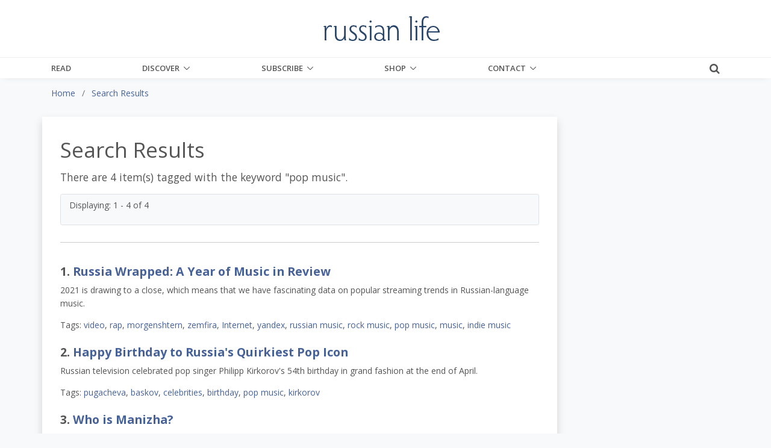

--- FILE ---
content_type: text/html;charset=UTF-8
request_url: https://russianlife.com/search-results/tag/pop%20music/
body_size: 10711
content:
<!DOCTYPE html>
<html lang="en">
	
<head>
	<meta charset="utf-8">
	<meta http-equiv="X-UA-Compatible" content="IE=edge">
	<meta name="viewport" content="width=device-width, initial-scale=1.0">
	<meta name="description" content="">
	<meta name="keywords" content="">
	
	
	<meta name="generator" content="Mura CMS 7.1.514">

	<title>Search Results - Russian Life</title>

	
	
	<link rel="stylesheet" href="/core/modules/v1/core_assets/css/mura.7.1.min.css?v=7.1.514">

	<!-- Required Meta Tags Always Come First -->
  <meta charset="utf-8">
  <meta name="viewport" content="width=device-width, initial-scale=1, shrink-to-fit=no">
  <meta http-equiv="x-ua-compatible" content="ie=edge">

  <!-- Favicon -->
  <link rel="shortcut icon" href="favicon.ico">
  
  	<!-- Google Fonts -->
    <link rel="stylesheet" href="//fonts.googleapis.com/css?family=Roboto+Slab:300,400,700%7COpen+Sans:400,600,700">
    <link href="https://fonts.googleapis.com/css?family=Merriweather:400,400i,700,700i&amp;subset=cyrillic-ext" rel="stylesheet">
	
    <!-- CSS Global Compulsory -->
    <link rel="stylesheet" href="/themes/RussianLife-BS5/assets/vendor/bootstrap/bootstrap.min.css">

    <!-- Site CSS
	<link rel="stylesheet" href="/themes/RussianLife-BS5/css/russian-life-33b8e345ea.css"> -->
	
	<!-- CSS Implementing Plugins -->
    <link rel="stylesheet" href="/themes/RussianLife-BS5/assets/vendor/icon-awesome/css/font-awesome.min.css">
    <link rel="stylesheet" href="/themes/RussianLife-BS5/assets/vendor/icon-line/css/simple-line-icons.css">
    <link rel="stylesheet" href="/themes/RussianLife-BS5/assets/vendor/icon-line-pro/style.css">
    <link rel="stylesheet" href="/themes/RussianLife-BS5/assets/vendor/icon-hs/style.css">
    <link rel="stylesheet" href="/themes/RussianLife-BS5/assets/vendor/animate.css">
    <link rel="stylesheet" href="/themes/RussianLife-BS5/assets/vendor/hs-megamenu/src/hs.megamenu.css">
    <link rel="stylesheet" href="/themes/RussianLife-BS5/assets/vendor/hamburgers/hamburgers.min.css">
    <link rel="stylesheet" href="/themes/RussianLife-BS5/assets/vendor/fancybox/jquery.fancybox.css">

    <!-- CSS Unify Theme -->
    <link rel="stylesheet" href="/themes/RussianLife-BS5/assets/css/unify-core.css">
    <link rel="stylesheet" href="/themes/RussianLife-BS5/assets/css/unify-components.css">
    <link rel="stylesheet" href="/themes/RussianLife-BS5/assets/css/unify-globals.css">

    <!-- CSS Customization -->
    <link rel="stylesheet" href="/themes/RussianLife-BS5/assets/css/custom.css?v1.3.9">
   
	
	<script src="/themes/RussianLife-BS5/js/libraries/jquery-3.3.1.min.js"></script>
	
	<script type='text/javascript' src='//platform-api.sharethis.com/js/sharethis.js#property=5bf6cd6eea80c50011bc55ea&product=inline-share-buttons' async='async'></script>
	
		
	<link rel="apple-touch-icon" sizes="180x180" href="/themes/RussianLife-BS5/images/ico/apple-touch-icon.png">
	<link rel="icon" type="image/png" href="/themes/RussianLife-BS5/images/ico/favicon-32x32.png" sizes="32x32">
	<link rel="icon" type="image/png" href="/themes/RussianLife-BS5/images/ico/favicon-16x16.png" sizes="16x16">

	<link rel="mask-icon" href="/themes/RussianLife-BS5/images/ico/safari-pinned-tab.svg" color="#5bbad5">
	<link rel="shortcut icon" href="/themes/RussianLife-BS5/images/ico/favicon.ico">
	<meta name="apple-mobile-web-app-title" content="RussianLife">
	<meta name="application-name" content="RussianLife">
	<meta name="msapplication-config" content="/themes/RussianLife-BS5/images/ico/browserconfig.xml">
	<meta name="theme-color" content="#ffffff">


	
	
	
	<link rel="alternate" type="application/rss+xml" title="Russian&#x20;Life - Books&#x20;-&#x20;Bilingual" href="https://russianlife.com/index.cfm/_api/feed/v1/default/?feedID=D38B434A-C184-52CB-9942EB4E229832EA"><link rel="alternate" type="application/rss+xml" title="Russian&#x20;Life - Books&#x20;-&#x20;Fiction" href="https://russianlife.com/index.cfm/_api/feed/v1/default/?feedID=51326491-5056-A32F-D599620BE64F7AA2"><link rel="alternate" type="application/rss+xml" title="Russian&#x20;Life - Books&#x20;-&#x20;Nonfiction" href="https://russianlife.com/index.cfm/_api/feed/v1/default/?feedID=51379E5E-5056-A32F-D52846EC3A2ACB1B"><link rel="alternate" type="application/rss+xml" title="Russian&#x20;Life - Books&#x20;-&#x20;Recently&#x20;Published" href="https://russianlife.com/index.cfm/_api/feed/v1/default/?feedID=358883B5-5056-A853-0E84A0BC376DAF69"><link rel="alternate" type="application/rss+xml" title="Russian&#x20;Life - Events&#x20;-&#x20;Ending&#x20;Soon" href="https://russianlife.com/index.cfm/_api/feed/v1/default/?feedID=6F1FE948-F2A1-3B7D-6512F10DCFD26662"><link rel="alternate" type="application/rss+xml" title="Russian&#x20;Life - On&#x20;Sale&#x20;Book" href="https://russianlife.com/index.cfm/_api/feed/v1/default/?feedID=8790F5BB-C055-4C1E-B1BE1EA7A99294F1"><link rel="alternate" type="application/rss+xml" title="Russian&#x20;Life - Posts&#x20;-&#x20;All&#x20;&#x2b;&#x20;Events&#x20;&#x2b;&#x20;TRF" href="https://russianlife.com/index.cfm/_api/feed/v1/default/?feedID=5730AD71-5056-A32F-D56E1CF555141677"><link rel="alternate" type="application/rss+xml" title="Russian&#x20;Life - Posts&#x20;-&#x20;Daily&#x20;Random" href="https://russianlife.com/index.cfm/_api/feed/v1/default/?feedID=9ED04999-0923-71B0-BA0B9E3DCBBE0BEC"><link rel="alternate" type="application/rss+xml" title="Russian&#x20;Life - Posts&#x20;-&#x20;Featured&#x20;Paywall&#x20;Items" href="https://russianlife.com/index.cfm/_api/feed/v1/default/?feedID=8E6A8F61-F983-F762-8C03A93F462662DD"><link rel="alternate" type="application/rss+xml" title="Russian&#x20;Life - Posts&#x20;-&#x20;Last&#x20;Week" href="https://russianlife.com/index.cfm/_api/feed/v1/default/?feedID=BC1FCB46-5056-A853-0EF6DF92A32EA4C3"><link rel="alternate" type="application/rss+xml" title="Russian&#x20;Life - Posts&#x20;-&#x20;Patriot&#x20;Portraits" href="https://russianlife.com/index.cfm/_api/feed/v1/default/?feedID=06AA0806-C74F-3A2D-D935A3FF7E47E60F"><link rel="alternate" type="application/rss+xml" title="Russian&#x20;Life - Posts&#x20;-&#x20;Reference" href="https://russianlife.com/index.cfm/_api/feed/v1/default/?feedID=780EABE6-E3F6-59F3-313F6523AF7BBC6C"><link rel="alternate" type="application/rss+xml" title="Russian&#x20;Life - Posts&#x20;-&#x20;Surprise&#x20;ME" href="https://russianlife.com/index.cfm/_api/feed/v1/default/?feedID=37511198-B217-DFAD-F81ECDB40E9B42D1"><link rel="alternate" type="application/rss+xml" title="Russian&#x20;Life - Posts&#x20;-&#x20;TWERF&#x20;Summaries" href="https://russianlife.com/index.cfm/_api/feed/v1/default/?feedID=A9C353D5-5056-A853-0E3D469CBFD21022"><link rel="alternate" type="application/rss+xml" title="Russian&#x20;Life - Russia&#x20;File&#x20;-&#x20;All&#x20;Posts&#x20;for&#x20;Page" href="https://russianlife.com/index.cfm/_api/feed/v1/default/?feedID=64CE360E-FF1F-5D75-595EF4B7372EF54E"><link rel="alternate" type="application/rss+xml" title="Russian&#x20;Life - Russia&#x20;File&#x20;-&#x20;Quote" href="https://russianlife.com/index.cfm/_api/feed/v1/default/?feedID=6C28592B-0F4A-30D0-1F30CD656F2A77B0"><link rel="alternate" type="application/rss+xml" title="Russian&#x20;Life - Russia&#x20;File&#x20;-&#x20;TBT" href="https://russianlife.com/index.cfm/_api/feed/v1/default/?feedID=6C397260-F200-3C42-CAE3D066CF2AFF93"><link rel="alternate" type="application/rss+xml" title="Russian&#x20;Life - &#x5b;Category&#x5d;&#x20;Travel" href="https://russianlife.com/index.cfm/_api/feed/v1/default/?feedID=DDACB9EB-5056-A853-0EC058C6395C0A44">
	
	<script type='text/javascript' src='//platform-api.sharethis.com/js/sharethis.js#property=5bf6cd6eea80c50011bc55ea&product=inline-share-buttons' async='async'></script>
	
	<!-- Google Tag Manager -->
<script>(function(w,d,s,l,i){w[l]=w[l]||[];w[l].push({'gtm.start':
new Date().getTime(),event:'gtm.js'});var f=d.getElementsByTagName(s)[0],
j=d.createElement(s),dl=l!='dataLayer'?'&l='+l:'';j.async=true;j.src=
'https://www.googletagmanager.com/gtm.js?id='+i+dl;f.parentNode.insertBefore(j,f);
})(window,document,'script','dataLayer','GTM-KB23ZNB');</script>

<!-- End Google Tag Manager -->
<!-- GOOGLE ADD MGR -->
<script async='async' src='https://www.googletagservices.com/tag/js/gpt.js'></script>
<script>
  var googletag = googletag || {};
  googletag.cmd = googletag.cmd || [];
</script>

<script>
  googletag.cmd.push(function() {
    googletag.defineSlot('/3041841/250sq', [250, 250], 'div-gpt-ad-1553519540819-0').addService(googletag.pubads());
    googletag.pubads().enableSingleRequest();
    googletag.pubads().collapseEmptyDivs();
    googletag.enableServices();
  });
</script>
	
	<meta property="fb:app_id" content="{140603895989487}" />
		
	<meta property="og:url" content="https://russianlife.com/search-results/" />
    <meta property="og:site_name" content="Russian Life" />
    <meta property="og:title" content="Search Results" />
    <meta property="og:description" content="Studying Russian and finding it a bit challenging? You are not alone. Check out our list of famous people who have studied Russian, and find some fellow-sufferers..." />
    
    <meta property="og:image" content="https://russianlife.com/sites/default/cache/file/CE53A3F9-992F-1C88-4366DBC5087088D5_fullpage.jpg" />
    
	
    	<meta property="og:type" content="website" />
	
    <meta property="fb:profile_id" content="187660011659295">
    

<!-- ADMIRAL JAVASCRIPT -->
<script type="text/javascript">!(function(b,_name){b[_name]=b[_name]||function n(){(n.q=n.q||[]).push(arguments)},b[_name].v=b[_name].v||2,b[_name].s="1";!(function(b,n,v,U,Q){function V(U,Q){try{V=b.localStorage,(U=JSON.parse(V[decodeURI(decodeURI('%67%25%365tI%25%37%34e%25%36%64'))](v)).lgk||[])&&(Q=b[n].pubads())&&U.forEach((function(b){b&&b[0]&&Q.setTargeting(b[0],b[1]||"")}))}catch(q){}var V}try{(Q=b[n]=b[n]||{}).cmd=Q.cmd||[],typeof Q.pubads===U?V():typeof Q.cmd.unshift===U?Q.cmd.unshift(V):Q.cmd.push(V)}catch(q){}})(window,decodeURI(decodeURI('%25%367oo%256%37%256c%65%257%34a%25%36%37')),"_a"+decodeURI(decodeURI("%51%53%25%330%25%33%32OTQ%77M%253%30%4e%25%347N%7a%42%44%4e%25%35%34U%2533R%6b%25%35%61%2546%4d%55N%25%34%36%25%34%65%25%344%2549%30Mj%41t%254d%25%351")),"function");;})(window,decodeURI(decodeURI('%25%361d%25%36%64%25%36%39%25%372%256%31l')));!(function(b,n,v,U){v=b.createElement(n),b=b.getElementsByTagName(n)[0],v.async=1,v.src="https://excitingdates.com/assets/js/n4_t2wt8iwxyx.main.js",(U=0)&&U(v),b.parentNode.insertBefore(v,b)})(document,"script");</script>


<script type="text/javascript" src="/core/modules/v1/core_assets/js/mura.min.js?v=7.1.514" defer="defer"></script>
<script>
(function(root,config){root.queuedMuraCmds=[],root.queuedMuraPreInitCmds=[],root.deferMuraInit=function(){void 0!==root.Mura&&"function"==typeof root.Mura.init?root.Mura.init(config):("function"!=typeof root.Mura&&(root.mura=root.m=root.Mura=function(o){root.queuedMuraCmds.push(o)},root.Mura.preInit=function(o){root.queuedMuraPreInitCmds.push(o)}),setTimeout(root.deferMuraInit))},root.deferMuraInit();}
)(this,{
loginURL:"?display=login",
siteid:"default",
contentid:"F46FFDCA-EF47-AA83-8A53F4852FAB3433",
contenthistid:"F47600FF-B03A-5D48-FB5BE9ED661372D2",
parentid:"00000000000000000000000000000000001",
changesetid:"",
context:"",
nocache:1,
assetpath:"/sites/default",
corepath:"/core",
fileassetpath:"/sites/default",
themepath:"/themes/RussianLife-BS5",
reCAPTCHALanguage:"en",
preloaderMarkup: "\x3Ci\x20class\x3D\x22mura\x2Dpreloader\x20fa\x20fa\x2Drefresh\x20fa\x2Dspin\x22\x3E\x3C\x2Fi\x3E",
mobileformat: false,
windowdocumentdomain: "",
layoutmanager:true,
type:"Page",
subtype:"Default",
queueObjects: true,
rb:{"formrequiredwrapperclass":"","formradiolabelclass":"form-check-label","formresponsewrapperclass":"","formwrapperclass":"","formbuttoncancellabel":"Cancel","formselectclass":"form-control","formbuttonclass":"btn btn-primary ","formfileclass":"form-control","formbuttonwrapperclass":"btn-group","formbuttoninnerclass":"","formcheckboxwrapperclass":"form-check","formradiowrapperclass":"form-check","formcheckboxlabelclass":"form-check-label","formbuttonnextlclass":"form-nav","forminputclass":"form-control","formradioclass":"form-check-input","formcheckboxclass":"form-check-input","formfieldlabelclass":"control-label","formtextareaclass":"form-control","formbuttonbacklabel":"Back","formbuttonsubmitclass":"form-submit  btn-primary","formbuttonsubmitlabel":"Submit","formrequiredlabel":"Required","generalwrapperclass":"","formbuttonnextlabel":"Next","generalwrapperbodyclass":"","formbuttomsubmitclass":"form-submit btn btn-primary","formbuttonbackclass":"form-nav","formerrorwrapperclass":"","formbuttoncancelclass":"form-cancel btn btn-danger","formwrapperbodyclass":"","formbuttonsubmitwaitlabel":"Please Wait...","formgeneralcontrolclass":"form-control","formfieldwrapperclass":"form-group"},
dtExample:"11/10/2024",
dtCh:"/",
dtFormat:[0,1,2],
dtLocale:"en-US"
});
</script>


<meta name="robots" content="noindex, follow" /></head>


	<body id="searchresults" class="depth-1 search-results g-bg-gray-light-v5">
		
	<!-- Google Tag Manager (noscript) -->
<noscript><iframe src="https://www.googletagmanager.com/ns.html?id=GTM-KB23ZNB"
height="0" width="0" style="display:none;visibility:hidden"></iframe></noscript>
<!-- End Google Tag Manager (noscript) -->

      <!-- Header -->
      <header id="js-header" class="u-header u-header--static u-shadow-v19">
        <!-- Top Bar -->
        <div class="u-header__section g-brd-bottom g-brd-gray-light-v4 g-py-18 d-none d-lg-block bg-white">
          <div class="container">
            <div class="row align-items-center">
              <!-- Logo -->
              <div class="col-md-4 g-hidden-md-down">
	    
				
              </div>
              <div class="col-md-4 g-hidden-md-down text-center">
                <a href="/" class="navbar-brand">
                  <img src="/themes/RussianLife-BS5/assets/img/logo.png" alt="Logo" class="mx-auto img-fluid">
                </a>
              </div>
              <!-- End Logo -->

            </div>
          </div>
        </div>
        <!-- End Top Bar -->

        <div class="u-header__section u-header__section--light g-bg-white g-transition-0_3 g-py-0">
          <nav class="js-mega-menu navbar navbar-expand-lg g-py-0">
            <div class="container g-px-15">
              <!-- Logo -->
              <a class="navbar-brand g-hidden-lg-up" href="/">
                <img src="/themes/RussianLife-BS5/assets/img/logo.png" alt="Logo">
              </a>
              <!-- End Logo -->
			  			  
              <!-- Responsive Toggle Button -->
              <button class="navbar-toggler navbar-toggler-right btn g-line-height-1 g-brd-none g-pa-0 ml-auto g-mr-15 g-mr-0--lg" type="button"
                      aria-label="Toggle navigation"
                      aria-expanded="false"
                      aria-controls="navBar"
                      data-bs-toggle="collapse"
                      data-bs-target="#navBar">
                <span class="hamburger hamburger--slider g-pa-0">
                  <span class="hamburger-box">
                    <span class="hamburger-inner"></span>
                  </span>
                </span>
              </button>
              <!-- End Responsive Toggle Button -->
              
			<div class="collapse navbar-collapse align-items-center flex-sm-row g-pt-0 g-pt-0--lg" id="navBar">

				























 




  
   



  
       
  

    
      
        
        
					
					

			

			
			
			

			
				
				
				<ul id="navPrimary" class="navbar-nav g-font-weight-600 d-flex justify-content-between w-100 col-lg-9 px-0">
			
			<li class="nav-item g-mr-0--lg g-mr-0--xl first" id="navRead"><a href="/read/" class="nav-link text-uppercase g-color-primary--hover g-px-0">Read</a></li>
			
			
			

			
			<li class="nav-item g-mr-0--lg g-mr-0--xl nav-item hs-has-sub-menu g-mr-0--lg g-mr-0--xl" id="navDiscover"><a href="/discover/" class="nav-link text-uppercase g-color-primary--hover g-px-0 nav-link text-uppercase g-color-primary--hover g-px-0" aria-haspopup="true" aria-expanded="false">Discover</a>
				
	        <ul class="hs-sub-menu list-unstyled u-shadow-v11 g-min-width-220 g-brd-top g-brd-primary g-brd-top-2 g-mt-0">
						
						
						
							
	          	<li class="dropdown-item g-bg-secondary--hover">
	          		<a class="nav-link g-color-secondary-dark-v1" href="/discover/back-issues/">Back Issues</a>
	          	</li>
						
						
						
						
							
	          	<li class="dropdown-item g-bg-secondary--hover">
	          		<a class="nav-link g-color-secondary-dark-v1" href="/discover/events/">Events Calendar</a>
	          	</li>
						
						
						
						
							
	          	<li class="dropdown-item g-bg-secondary--hover">
	          		<a class="nav-link g-color-secondary-dark-v1" href="/discover/reference-shelf/">Reference Shelf</a>
	          	</li>
						
						
						
						
							
	          	<li class="dropdown-item g-bg-secondary--hover">
	          		<a class="nav-link g-color-secondary-dark-v1" href="/discover/book-reviews/">Book Reviews</a>
	          	</li>
						
						
						
						
							
	          	<li class="dropdown-item g-bg-secondary--hover">
	          		<a class="nav-link g-color-secondary-dark-v1" href="/discover/where-to-study-russian/">Where to Study Russian</a>
	          	</li>
						
						
	        </ul>
				
			</li>
			
			
			

			
			<li class="nav-item g-mr-0--lg g-mr-0--xl nav-item hs-has-sub-menu g-mr-0--lg g-mr-0--xl" id="navSubscribe"><a href="/subscribe/" class="nav-link text-uppercase g-color-primary--hover g-px-0 nav-link text-uppercase g-color-primary--hover g-px-0" aria-haspopup="true" aria-expanded="false">Subscribe</a>
				
	        <ul class="hs-sub-menu list-unstyled u-shadow-v11 g-min-width-220 g-brd-top g-brd-primary g-brd-top-2 g-mt-0">
						
						
						
							
	          	<li class="dropdown-item g-bg-secondary--hover">
	          		<a class="nav-link g-color-secondary-dark-v1" href="/subscribe/subscibe-now/">Subscibe Now</a>
	          	</li>
						
						
						
						
							
	          	<li class="dropdown-item g-bg-secondary--hover">
	          		<a class="nav-link g-color-secondary-dark-v1" href="/subscribe/manage-my-subscription/">Manage My Subscription</a>
	          	</li>
						
						
						
						
							
	          	<li class="dropdown-item g-bg-secondary--hover">
	          		<a class="nav-link g-color-secondary-dark-v1" href="/subscribe/email-list/">EMail List</a>
	          	</li>
						
						
	        </ul>
				
			</li>
			
			
			

			
			<li class="nav-item g-mr-0--lg g-mr-0--xl nav-item hs-has-sub-menu g-mr-0--lg g-mr-0--xl" id="navShop"><a href="/shop/" class="nav-link text-uppercase g-color-primary--hover g-px-0 nav-link text-uppercase g-color-primary--hover g-px-0" aria-haspopup="true" aria-expanded="false">Shop</a>
				
	        <ul class="hs-sub-menu list-unstyled u-shadow-v11 g-min-width-220 g-brd-top g-brd-primary g-brd-top-2 g-mt-0">
						
						
						
							
	          	<li class="dropdown-item g-bg-secondary--hover">
	          		<a class="nav-link g-color-secondary-dark-v1" href="/shop/books-on-sale/">Books On Sale</a>
	          	</li>
						
						
						
						
							
	          	<li class="dropdown-item g-bg-secondary--hover">
	          		<a class="nav-link g-color-secondary-dark-v1" href="/shop/fiction/">Fiction</a>
	          	</li>
						
						
						
						
							
	          	<li class="dropdown-item g-bg-secondary--hover">
	          		<a class="nav-link g-color-secondary-dark-v1" href="/shop/nonfiction/">Nonfiction</a>
	          	</li>
						
						
						
						
							
	          	<li class="dropdown-item g-bg-secondary--hover">
	          		<a class="nav-link g-color-secondary-dark-v1" href="/shop/language-learning/">Language Learning</a>
	          	</li>
						
						
						
						
							
	          	<li class="dropdown-item g-bg-secondary--hover">
	          		<a class="nav-link g-color-secondary-dark-v1" href="/shop/bilingual-books1/">Bilingual Books</a>
	          	</li>
						
						
						
						
							
	          	<li class="dropdown-item g-bg-secondary--hover">
	          		<a class="nav-link g-color-secondary-dark-v1" href="/shop/ebooks/">eBooks</a>
	          	</li>
						
						
						
						
							
	          	<li class="dropdown-item g-bg-secondary--hover">
	          		<a class="nav-link g-color-secondary-dark-v1" href="/shop/products/">Products</a>
	          	</li>
						
						
						
						
							
	          	<li class="dropdown-item g-bg-secondary--hover">
	          		<a class="nav-link g-color-secondary-dark-v1" href="/shop/literary-journal/">Literary Journal</a>
	          	</li>
						
						
						
						
							
	          	<li class="dropdown-item g-bg-secondary--hover">
	          		<a class="nav-link g-color-secondary-dark-v1" href="/shop/give-back/">Give Back</a>
	          	</li>
						
						
	        </ul>
				
			</li>
			
			
			

			
			<li class="last nav-item g-mr-0--lg g-mr-0--xl nav-item hs-has-sub-menu g-mr-0--lg g-mr-0--xl" id="navContact"><a href="/contact/" class="nav-link text-uppercase g-color-primary--hover g-px-0 nav-link text-uppercase g-color-primary--hover g-px-0" aria-haspopup="true" aria-expanded="false">Contact</a>
				
	        <ul class="hs-sub-menu list-unstyled u-shadow-v11 g-min-width-220 g-brd-top g-brd-primary g-brd-top-2 g-mt-0">
						
						
						
							
	          	<li class="dropdown-item g-bg-secondary--hover">
	          		<a class="nav-link g-color-secondary-dark-v1" href="/contact/about-us/">About Us</a>
	          	</li>
						
						
						
						
							
	          	<li class="dropdown-item g-bg-secondary--hover">
	          		<a class="nav-link g-color-secondary-dark-v1" href="/contact/customer-service/">Customer Service</a>
	          	</li>
						
						
						
						
							
	          	<li class="dropdown-item g-bg-secondary--hover">
	          		<a class="nav-link g-color-secondary-dark-v1" href="/contact/advertise/">Advertise</a>
	          	</li>
						
						
						
						
							
	          	<li class="dropdown-item g-bg-secondary--hover">
	          		<a class="nav-link g-color-secondary-dark-v1" href="/contact/jobs-available/">Work for Us</a>
	          	</li>
						
						
	        </ul>
				
			</li>
			
			</ul>
			
				
        
                    

				<script>
					Mura(function(){
						["/search-results/"].forEach(
							function(value){
								navItem=Mura("#navBar [href='" + value + "']");
								if(navItem.length){
									var navItem=Mura("#navBar [href='" + value + "']").closest("li");
									if(navItem.length){
										navItem.addClass("active");
									}
								}
							}
						);
					})
				</script>

			</div>
			
			<div class="d-inline-block g-pos-abs g-right-0 g-top-15 g-pos-rel--lg g-top-0--lg g-valign-middle g-ml-20 g-ml-20--lg">
              <a href="#!" class="g-font-size-18 g-color-main" aria-haspopup="true" aria-expanded="false" aria-controls="searchform-1" data-dropdown-target="#searchform-1" data-dropdown-type="css-animation" data-dropdown-duration="300" data-dropdown-animation-in="fadeInUp" data-dropdown-animation-out="fadeOutDown">
                <i class="fa fa-search"></i>
              </a>

              <!-- Search Form -->
              <form id="searchform-1" method="post" role="search" action="/search-results/" class="u-searchform-v1 u-dropdown--css-animation u-dropdown--hidden g-bg-white g-pa-10 g-mt-3--lg g-mt-15--lg--scrolling" style="animation-duration: 300ms; right: -15px;">
                <div class="input-group g-brd-primary--focus">
                  <input name="Keywords" id="navKeywords" class="form-control rounded-0 u-form-control" type="search" placeholder="Enter Your Search Here...">
                  <button class="btn rounded-0 btn-primary btn-md g-font-size-14 g-px-18" type="submit">Go</button>
                </div>
                
                <input type="hidden" name="display" value="search">
				<input type="hidden" name="newSearch" value="true">
				<input type="hidden" name="noCache" value="1">
				<input type="hidden" name="csrf_token" value="DF7BE2EE8FBCEE6BBEF75E874F9FC723" /><input type="hidden" name="csrf_token_expires" value="260117114322738" />
              </form>
              <!-- End Search Form -->
            </div>
            
          </nav>
        </div>
      </header>
     


		
	<div class="container-fluid g-bg-gray-light-v5">
		<div class="row">
			<div class="container">
				<nav class="mb-0 mb-md-3"><ol itemscope itemtype="http://schema.org/BreadcrumbList" id="crumblist" class="mura-breadcrumb pt-3 rounded-0">
					
						
							<li itemprop="itemListElement" itemscope itemtype="http://schema.org/ListItem" class="first breadcrumb-item">
								
								<a itemprop="item" href="/"><span itemprop="name">Home</span></a>
									
									<meta itemprop="position" content="1" />
							</li>
						
					
						
							<li itemprop="itemListElement" itemscope itemtype="http://schema.org/ListItem" class="last breadcrumb-item active">
								
								<a itemprop="item" href="/search-results/"><span itemprop="name">Search Results</span></a>
								<meta itemprop="position" content="2" />
							</li>
						
					
				</ol></nav>
			</div>
		</div>
	</div>


		<div class="template pt-3 pb-5">
			<div class="container">
				
				<div class="row">
					<section class="col-md-8 col-lg-9 shadow content bg-white g-px-10 g-px-30--md g-py-10 g-py-30--md">
						
						
						
		
		
		
			
				
						
						
						
						
						<div class="mura-object" data-object="search" data-objectid="" data-instanceid="FC005DFF-4992-48F5-AD12B5013392A434" style="" data-render="server" data-async="false" data-cssstyles="" data-objecticonclass="mi-cog" data-objectname=""><div id="" class="mura-object-content" style=""><h1>Search Results</h1>

	<div id="svSearchResults" class="mura-search-results ">
		<div class="lead">
			
				
				
				
					
					
						<p>There are 4 item(s) tagged with the keyword  "<strong>pop music</strong>".</p>
					
				
			
		</div>


		
			
			<div class="bg-light py-2 px-3 mb-3 border rounded">
				<div class="">
					<p>Displaying: 1 - 4 of 4</p>
					
				</div>
			</div>

			
			<div class="">
				<div id="svPortal" class="mura-index ">
					<div >
 	
 


	
	
		
		<dl  class="first hasImage" >
			
			
				
				
				
						<dt  class="title">
						
							
							<span class="record-index">1.</span> 
							<a href="/the-russia-file/russia-wrapped-a-year-of-music-in-review/">Russia Wrapped: A Year of Music in Review</a>
						
						</dt>
					
				
			
				
				
				
						
						 	<dd  class="summary">
						 	
						 		
						 		<p>2021 is drawing to a close, which means that we have fascinating data on&nbsp;popular streaming trends in Russian-language music.&nbsp;</p>
						 	
						 	</dd>
						
					
				
			
				
				
				
						
							
							<dd  class="tags">
							
								<span class="labelel">Tags:</span>
								
								
								<a href="/search-results/tag/video/">video</a>, 
								
								
								<a href="/search-results/tag/rap/">rap</a>, 
								
								
								<a href="/search-results/tag/morgenshtern/">morgenshtern</a>, 
								
								
								<a href="/search-results/tag/zemfira/">zemfira</a>, 
								
								
								<a href="/search-results/tag/Internet/">Internet</a>, 
								
								
								<a href="/search-results/tag/yandex/">yandex</a>, 
								
								
								<a href="/search-results/tag/russian%20music/">russian music</a>, 
								
								
								<a href="/search-results/tag/rock%20music/">rock music</a>, 
								
								
								<a href="/search-results/tag/pop%20music/">pop music</a>, 
								
								
								<a href="/search-results/tag/music/">music</a>, 
								
								
								<a href="/search-results/tag/indie%20music/">indie music</a>
								
							
							</dd>
						
					
				
			
				
				
				
						
					
				
			
		
		</dl>
		
	

	
	
		
		<dl  class="hasImage" >
			
			
				
				
				
						<dt  class="title">
						
							
							<span class="record-index">2.</span> 
							<a href="/the-russia-file/happy-birthday-to-russias-quirkiest-pop-icon/">Happy Birthday to Russia's Quirkiest Pop Icon</a>
						
						</dt>
					
				
			
				
				
				
						
						 	<dd  class="summary">
						 	
						 		
						 		<p>Russian television celebrated pop singer Philipp Kirkorov's 54th birthday in grand fashion at the end of April.</p>
						 	
						 	</dd>
						
					
				
			
				
				
				
						
							
							<dd  class="tags">
							
								<span class="labelel">Tags:</span>
								
								
								<a href="/search-results/tag/pugacheva/">pugacheva</a>, 
								
								
								<a href="/search-results/tag/baskov/">baskov</a>, 
								
								
								<a href="/search-results/tag/celebrities/">celebrities</a>, 
								
								
								<a href="/search-results/tag/birthday/">birthday</a>, 
								
								
								<a href="/search-results/tag/pop%20music/">pop music</a>, 
								
								
								<a href="/search-results/tag/kirkorov/">kirkorov</a>
								
							
							</dd>
						
					
				
			
				
				
				
						
					
				
			
		
		</dl>
		
	

	
	
		
		<dl  class="hasImage" >
			
			
				
				
				
						<dt  class="title">
						
							
							<span class="record-index">3.</span> 
							<a href="/the-russia-file/who-is-manizha/">Who is Manizha?</a>
						
						</dt>
					
				
			
				
				
				
						
						 	<dd  class="summary">
						 	
						 		
						 		<p>Singer, activist, and Eurovision prospect&nbsp;Manizha uses her art to both mock and baffle her critics.&nbsp;</p>
						 	
						 	</dd>
						
					
				
			
				
				
				
						
							
							<dd  class="tags">
							
								<span class="labelel">Tags:</span>
								
								
								<a href="/search-results/tag/humor/">humor</a>, 
								
								
								<a href="/search-results/tag/video/">video</a>, 
								
								
								<a href="/search-results/tag/racism/">racism</a>, 
								
								
								<a href="/search-results/tag/sexism/">sexism</a>, 
								
								
								<a href="/search-results/tag/pop%20music/">pop music</a>, 
								
								
								<a href="/search-results/tag/feminism/">feminism</a>, 
								
								
								<a href="/search-results/tag/eurovision/">eurovision</a>
								
							
							</dd>
						
					
				
			
				
				
				
						
					
				
			
		
		</dl>
		
	

	
	
		
		<dl  class="last hasImage" >
			
			
				
				
				
						<dt  class="title">
						
							
							<span class="record-index">4.</span> 
							<a href="/the-russia-file/star-wars-speedos-and-superstars/">Star Wars, Speedos, and Superstars</a>
						
						</dt>
					
				
			
				
				
				
						
						 	<dd  class="summary">
						 	
						 		
						 		<p>In this week's Odder News:&nbsp;move over&nbsp;<em>Star Wars</em>, make way for Eurovision, and pack your Speedo.</p>
						 	
						 	</dd>
						
					
				
			
				
				
				
						
							
							<dd  class="tags">
							
								<span class="labelel">Tags:</span>
								
								
								<a href="/search-results/tag/neva%20river/">neva river</a>, 
								
								
								<a href="/search-results/tag/peter%2Dpaul%20fortress/">peter-paul fortress</a>, 
								
								
								<a href="/search-results/tag/pop%20music/">pop music</a>, 
								
								
								<a href="/search-results/tag/eurovision/">eurovision</a>, 
								
								
								<a href="/search-results/tag/yakutsk/">yakutsk</a>, 
								
								
								<a href="/search-results/tag/Star%20Wars/">Star Wars</a>, 
								
								
								<a href="/search-results/tag/cosplay/">cosplay</a>
								
							
							</dd>
						
					
				
			
				
				
				
						
					
				
			
		
		</dl>
		
	

 
 	
 	</div>
				</div>
			</div>
			
			


			
			<div class="bg-light py-2 px-3 mb-3 border rounded">
				<div class="">
					<p>Displaying: 1 - 4 of 4</p>
					
				</div>
			</div>
		

		
		<div class="">
			<div class="">
				<form method="post" id="svSearchAgain" name="searchForm" class="mura-search-again navbar-form" role="search">
					<p>Didn't find what you were looking for? Refine your search and try again.</p>
					<label for="txtKeywords">Keywords</label>
					<div class="input-group">
						<input type="text" name="Keywords" id="txtKeywords" class="form-control" value="" placeholder="Search">
						<span class="">
							<button type="submit" class="btn btn-primary ">
								Search
							</button>
						</span>
					</div>
					<input type="hidden" name="display" value="search">
					<input type="hidden" name="newSearch" value="true">
					<input type="hidden" name="noCache" value="1">
					<input type="hidden" name="searchSectionID" value="">
					<input type="hidden" name="csrf_token" value="50C56535AB1656E04AF73C7517A73FA3" /><input type="hidden" name="csrf_token_expires" value="260117114322768" />
				</form>
			</div>
		</div>
	</div></div></div>
						
					
			
		
	
						
						<div class="mura-region"><div class="mura-region-local"></div></div>
						
					</section>
					<aside class="col-md-4 col-lg-3 sidebar g-pl-30--md g-mt-30 g-mt-0--md">						
						<div class="mura-region"><div class="mura-region-local"></div></div>
					</aside>
				</div>
			</div>
		</div>
	            <!-- Footer -->            <div class="g-bg-black-opacity-0_9 g-color-white-opacity-0_8 g-py-60">              <div class="container">                <div class="row">                  <!-- Footer Content -->                  <div class="col-lg-3 col-md-6 g-mb-40 g-mb-0--lg">	                <div class="mura-object" data-object="component" data-objectid="F846BC0C-0C10-7F5B-D44C7FB71FEB5582" data-instanceid="F5075107-2B5D-48D1-9BCDA51793C361AC" style="" data-render="server" data-async="false" data-cssstyles="" data-objecticonclass="mi-clone" data-objectname=""><div id="" class="mura-object-content" style=""><div class="u-heading-v2-3--bottom g-brd-white-opacity-0_8 g-mb-20">
	<h2 class="u-heading-v2__title h6 text-uppercase mb-0">About Us</h2>
</div>

<p><em>Russian Life</em> is a publication of a 30-year-young, award-winning <a href="http://storyworkz.com" target="_blank">publishing house</a> that creates a bimonthly&nbsp;magazine,&nbsp;books, maps, and other products <a href="http://store.russianlife.com/" target="_blank">for Russophiles the world over</a>.</p>

<ul class="list-inline mb-0">
	<li class="list-inline-item g-mr-10"><a class="u-icon-v3 u-icon-size--xs g-bg-white-opacity-0_1 g-bg-white-opacity-0_2--hover g-color-white-opacity-0_6" href="https://www.facebook.com/russianlife/" target="_blank"><i class="fa fa-facebook"></i> </a></li>
	<li class="list-inline-item g-mr-10"><a class="u-icon-v3 u-icon-size--xs g-bg-white-opacity-0_1 g-bg-white-opacity-0_2--hover g-color-white-opacity-0_6" href="https://www.instagram.com/russianlifemagazine/" target="_blank"><i class="fa fa-instagram"></i> </a></li>
	<li class="list-inline-item g-mr-10"><a class="u-icon-v3 u-icon-size--xs g-bg-white-opacity-0_1 g-bg-white-opacity-0_2--hover g-color-white-opacity-0_6" href="https://twitter.com/russianlife" target="_blank"><i class="fa fa-twitter"></i> </a></li>
	<li class="list-inline-item g-mr-10"><a class="u-icon-v3 u-icon-size--xs g-bg-white-opacity-0_1 g-bg-white-opacity-0_2--hover g-color-white-opacity-0_6" href="https://plus.google.com/118055934803192136967" target="_blank"><i class="fa fa-google-plus"></i> </a></li>
</ul></div></div>                  </div>                  <!-- End Footer Content -->                  <!-- Footer Content -->                  <div class="col-lg-3 col-md-6 g-mb-40 g-mb-0--lg">                    <div class="u-heading-v2-3--bottom g-brd-white-opacity-0_8 g-mb-20">                      <h2 class="u-heading-v2__title h6 text-uppercase mb-0">Latest Posts</h2>                    </div>					                                      </div>                  <!-- End Footer Content -->                  <!-- Footer Content -->                  <div class="col-lg-3 col-md-6 g-mb-40 g-mb-0--lg">                    <div class="u-heading-v2-3--bottom g-brd-white-opacity-0_8 g-mb-20">                      <h2 class="u-heading-v2__title h6 text-uppercase mb-0">Useful Links</h2>                    </div>                                        <nav class="text-uppercase1">                      <ul class="list-unstyled g-mt-minus-10 mb-0">                        	                    		                    	                    <li class="g-pos-rel g-brd-bottom g-brd-white-opacity-0_1 g-py-10">                          <h4 class="h6 g-pr-20 mb-0">                            <a class="g-color-white-opacity-0_8 g-color-white--hover" href="/subscribe/" target="_self">Subscribe</a>                            <i class="fa fa-angle-right g-absolute-centered--y g-right-0"></i>                          </h4>                        </li>	                    		                    	                    <li class="g-pos-rel g-brd-bottom g-brd-white-opacity-0_1 g-py-10">                          <h4 class="h6 g-pr-20 mb-0">                            <a class="g-color-white-opacity-0_8 g-color-white--hover" href="/shop/" target="_self">Shop</a>                            <i class="fa fa-angle-right g-absolute-centered--y g-right-0"></i>                          </h4>                        </li>	                    		                    	                    <li class="g-pos-rel g-brd-bottom g-brd-white-opacity-0_1 g-py-10">                          <h4 class="h6 g-pr-20 mb-0">                            <a class="g-color-white-opacity-0_8 g-color-white--hover" href="/discover/" target="_self">Discover</a>                            <i class="fa fa-angle-right g-absolute-centered--y g-right-0"></i>                          </h4>                        </li>	                    		                    	                    <li class="g-pos-rel g-brd-bottom g-brd-white-opacity-0_1 g-py-10">                          <h4 class="h6 g-pr-20 mb-0">                            <a class="g-color-white-opacity-0_8 g-color-white--hover" href="/contact/" target="_self">Contact</a>                            <i class="fa fa-angle-right g-absolute-centered--y g-right-0"></i>                          </h4>                        </li>	                    		                    	                    <li class="g-pos-rel g-brd-bottom g-brd-white-opacity-0_1 g-py-10">                          <h4 class="h6 g-pr-20 mb-0">                            <a class="g-color-white-opacity-0_8 g-color-white--hover" href="/read/" target="_self">Read</a>                            <i class="fa fa-angle-right g-absolute-centered--y g-right-0"></i>                          </h4>                        </li>	                                                                  </ul>                    </nav>                  </div>                  <!-- End Footer Content -->                  <!-- Footer Content -->                  <div class="col-lg-3 col-md-6">                    <div class="mura-object" data-object="component" data-objectid="F82478BF-C3E1-EB3C-751D098B25B5FA89" data-instanceid="F0B41777-6128-4BCB-BCA549C50963C3C1" style="" data-render="server" data-async="false" data-cssstyles="" data-objecticonclass="mi-clone" data-objectname=""><div id="" class="mura-object-content" style=""><div class="u-heading-v2-3--bottom g-brd-white-opacity-0_8 g-mb-20">
	<h2 class="u-heading-v2__title h6 text-uppercase mb-0">Our Contacts</h2>
</div>

<address class="g-bg-no-repeat g-font-size-12 mb-0" style="background-image: url(#$.siteConfig('themeAssetPath')#/assets/img/maps/map2.png);"><!-- Location -->
	<div class="d-flex g-mb-20">
		<div class="g-mr-10"><span class="g-bg-white-opacity-0_1 g-color-white-opacity-0_6 u-icon-size--xs u-icon-v3"><i class="fa fa-map-marker"></i> </span></div>

		<p class="mb-0">Russian Life<br />
			73 Main Street, Suite 402<br />
			Montpelier VT 05602</p>
	</div>
	<!-- End Location --><!-- Phone -->

	<div class="d-flex g-mb-20">
		<div class="g-mr-10"><span class="g-bg-white-opacity-0_1 g-color-white-opacity-0_6 u-icon-size--xs u-icon-v3"><i class="fa fa-phone"></i> </span></div>

		<p class="mb-0">802-223-4955</p>
	</div>
	<!-- End Phone --><!-- Email and Website -->

	<div class="d-flex g-mb-20">
		<div class="g-mr-10"><span class="g-bg-white-opacity-0_1 g-color-white-opacity-0_6 u-icon-size--xs u-icon-v3"><i class="fa fa-globe"></i> </span></div>

		<p class="mb-0"><a class="g-color-white-opacity-0_8 g-color-white--hover" href="/cdn-cgi/l/email-protection#85eaf7e1e0f7f6c5f7f0f6f6ece4ebe9ece3e0abe6eae8"><span class="__cf_email__" data-cfemail="c1aeb3a5a4b3b281b3b4b2b2a8a0afada8a7a4efa2aeac">[email&#160;protected]</span></a></p>
	</div>
	<!-- End Email and Website --></address></div></div>                  </div>                  <!-- End Footer Content -->                </div>              </div>            </div>            <!-- End Footer -->            <!-- Copyright Footer -->            <footer class="g-bg-white g-py-20">              <div class="container">                <div class="row">                  <div class="col-md-9 align-self-center text-center text-md-left g-mb-10 g-mb-0--md">                    <div class="d-lg-flex">                      <small class="d-block g-font-size-default g-mr-10 g-mb-10 g-mb-0--md">2026 &copy; All Rights Reserved.</small>                      <ul class="u-list-inline justify-content-start">                        <li class="list-inline-item">                          <a class="" href="/about/privacy-policy/">Privacy Policy</a>                        </li>                        <li class="list-inline-item">                          <span>|</span>                        </li>                        <li class="list-inline-item">                          <a class="" href="/site-map">Site Map</a>                        </li>                        <li class="list-inline-item">                          <span>|</span>                        </li>                        <li class="list-inline-item">                          <a class="" href="/russian-life-magazine-new-subscription/">Subscribe</a>                        </li>                        <li class="list-inline-item">                          <span>|</span>                        </li>                        <li class="list-inline-item">                          <a class="" href="/contact/customer-service/">Customer Service</a>                        </li>                      </ul>                    </div>                  </div>                  <div class="col-md-3 align-self-center">                    <a class="d-block text-center" href="/">                      <img class="img-fluid mx-auto" src="/themes/RussianLife-BS5/assets/img/logo.png" alt="Logo">                    </a>                  </div>                </div>              </div>              <div class="mura-region"><div class="mura-region-local"></div></div>            </footer>            <!-- End Copyright Footer -->        
	
  
   <!-- JS Global Compulsory -->
    <script data-cfasync="false" src="/cdn-cgi/scripts/5c5dd728/cloudflare-static/email-decode.min.js"></script><script src="/themes/RussianLife-BS5/assets/vendor/jquery-migrate/jquery-migrate.min.js"></script>
    <script src="/themes/RussianLife-BS5/assets/vendor/bootstrap/bootstrap.min.js"></script>
    <script src="/themes/RussianLife-BS5/js/theme/theme-59d6bd5fe5.js" defer="defer"></script>	
    <script type='text/javascript' src='//platform-api.sharethis.com/js/sharethis.js#property=5bf6cd6eea80c50011bc55ea&product=inline-share-buttons' async='async'></script>
    <script src="/themes/RussianLife-BS5/js/lazysizes.min.js" async></script>
    <script type="text/javascript">
      WebFontConfig = {
        google: { families: [ 'Roboto+Slab:300,400,700','Open+Sans:400,600,700','Merriweather:400,400i,700,700i&amp;subset=cyrillic-ext' ] }
      };
      (function() {
        var wf = document.createElement('script');
        wf.src = 'https://ajax.googleapis.com/ajax/libs/webfont/1.6.26/webfont.js';
        wf.type = 'text/javascript';
        wf.async = 'true';
        var s = document.getElementsByTagName('script')[0];
        s.parentNode.insertBefore(wf, s);
      })(); </script>
    

    <!-- JS Customization -->

  


	<!-- JS Plugins Init. -->
    <script>
      $(document).on('ready', function () {
        // initialization of header
        $.HSCore.components.HSHeader.init($('#js-header'));
        $.HSCore.helpers.HSHamburgers.init('.hamburger');

        // initialization of MegaMenu
        $('.js-mega-menu').HSMegaMenu();

        // initialization of HSDropdown component
        $.HSCore.components.HSDropdown.init($('[data-dropdown-target]'), {
          afterOpen: function () {
            $(this).find('input[type="search"]').focus();
          }
        });

        // initialization of go to
        $.HSCore.components.HSGoTo.init('.js-go-to');
      });
    </script>
    
<div id="amzn-assoc-ad-c48cf014-e46a-4086-bec6-407230a53e73"></div>
<script async src="//z-na.amazon-adsystem.com/widgets/onejs?MarketPlace=US&adInstanceId=c48cf014-e46a-4086-bec6-407230a53e73" defer="defer"></script>
<!-- Amazon Publisher Studio -->
<script> var amzn_ps_tracking_id = "russianlife0d-20"; </script>

<script>
  $('a').attr('target', function() {
    if(this.host == location.host) return '_self'
    else return '_blank'
  });
</script>
	
<script src="//russianlife.com/core/modules/v1/cta/js/mura.displayobject.cta.min.js" defer="defer"></script>
<script async defer crossorigin="anonymous" src="https://connect.facebook.net/en_US/sdk.js#xfbml=1&version=v5.0&appId=1587215291329175&autoLogAppEvents=1"></script><script defer src="https://static.cloudflareinsights.com/beacon.min.js/vcd15cbe7772f49c399c6a5babf22c1241717689176015" integrity="sha512-ZpsOmlRQV6y907TI0dKBHq9Md29nnaEIPlkf84rnaERnq6zvWvPUqr2ft8M1aS28oN72PdrCzSjY4U6VaAw1EQ==" data-cf-beacon='{"version":"2024.11.0","token":"60256663364a41399632e3ec105eaaa2","r":1,"server_timing":{"name":{"cfCacheStatus":true,"cfEdge":true,"cfExtPri":true,"cfL4":true,"cfOrigin":true,"cfSpeedBrain":true},"location_startswith":null}}' crossorigin="anonymous"></script>
</body>
</html>